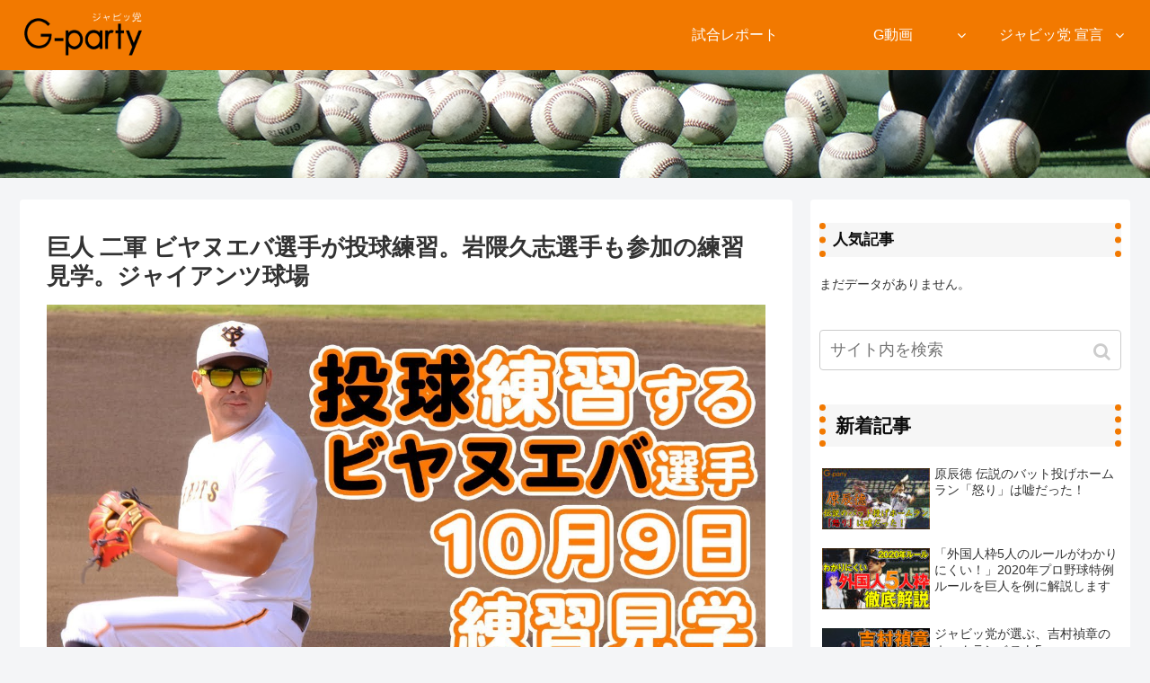

--- FILE ---
content_type: text/html; charset=utf-8
request_url: https://www.google.com/recaptcha/api2/aframe
body_size: 266
content:
<!DOCTYPE HTML><html><head><meta http-equiv="content-type" content="text/html; charset=UTF-8"></head><body><script nonce="Z0QhtNH1IPq09UaW9Zs2tg">/** Anti-fraud and anti-abuse applications only. See google.com/recaptcha */ try{var clients={'sodar':'https://pagead2.googlesyndication.com/pagead/sodar?'};window.addEventListener("message",function(a){try{if(a.source===window.parent){var b=JSON.parse(a.data);var c=clients[b['id']];if(c){var d=document.createElement('img');d.src=c+b['params']+'&rc='+(localStorage.getItem("rc::a")?sessionStorage.getItem("rc::b"):"");window.document.body.appendChild(d);sessionStorage.setItem("rc::e",parseInt(sessionStorage.getItem("rc::e")||0)+1);localStorage.setItem("rc::h",'1768865636703');}}}catch(b){}});window.parent.postMessage("_grecaptcha_ready", "*");}catch(b){}</script></body></html>